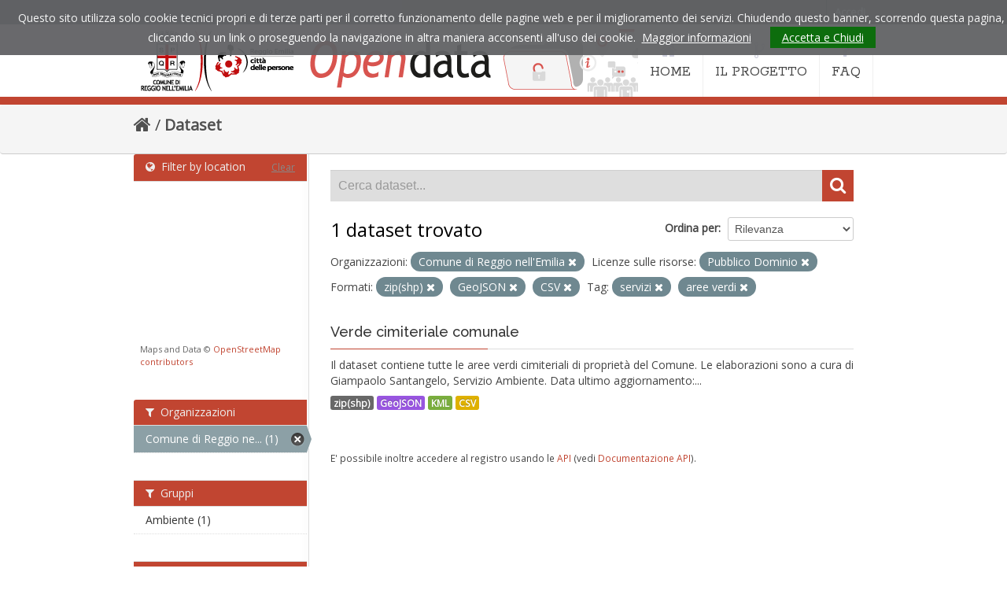

--- FILE ---
content_type: text/html; charset=utf-8
request_url: https://opendata.comune.re.it/dataset?res_format=zip%28shp%29&organization=comune-di-reggio-emilia&resource_license_it=Pubblico+Dominio&res_format=GeoJSON&res_format=CSV&amp=&tags=servizi&tags=aree+verdi
body_size: 30667
content:
<!DOCTYPE html>
<!--[if IE 7]> <html lang="it" class="ie ie7"> <![endif]-->
<!--[if IE 8]> <html lang="it" class="ie ie8"> <![endif]-->
<!--[if IE 9]> <html lang="it" class="ie9"> <![endif]-->
<!--[if gt IE 8]><!--> <html lang="it"> <!--<![endif]-->
  <head>
    <!--[if lte ie 8]><script type="text/javascript" src="/fanstatic/vendor/:version:2021-05-25T12:14:26/html5.min.js"></script><![endif]-->
<link rel="stylesheet" type="text/css" href="/fanstatic/vendor/:version:2021-05-25T12:14:26/select2/select2.css" />
<link rel="stylesheet" type="text/css" href="/fanstatic/css/:version:2021-05-25T12:14:26/main.min.css" />
<link rel="stylesheet" type="text/css" href="/fanstatic/vendor/:version:2021-05-25T12:14:26/font-awesome/css/font-awesome.min.css" />
<!--[if ie 7]><link rel="stylesheet" type="text/css" href="/fanstatic/vendor/:version:2021-05-25T12:14:26/font-awesome/css/font-awesome-ie7.min.css" /><![endif]-->
<link rel="stylesheet" type="text/css" href="/fanstatic/ckanext-geoview/:version:2021-05-25T14:51:32/css/geo-resource-styles.css" />
<link rel="stylesheet" type="text/css" href="/fanstatic/ckanext-harvest/:version:2021-05-25T12:14:27/styles/harvest.css" />
<link rel="stylesheet" type="text/css" href="/fanstatic/ckanext-spatial/:version:2021-05-25T12:14:28/js/vendor/leaflet/leaflet.css" />
<link rel="stylesheet" type="text/css" href="/fanstatic/ckanext-spatial/:version:2021-05-25T12:14:28/js/vendor/leaflet.draw/leaflet.draw.css" />
<link rel="stylesheet" type="text/css" href="/fanstatic/ckanext-spatial/:version:2021-05-25T12:14:28/css/spatial_query.css" />
<link rel="stylesheet" type="text/css" href="/fanstatic/opendata_theme/:version:2021-05-25T16:21:14.20/opendata.css" />

    <meta charset="utf-8" />
      <meta name="generator" content="ckan 2.6.8" />
      <meta name="viewport" content="width=device-width, initial-scale=1.0">
    <title>Dataset - Opendata Comune di Reggio Emilia</title>

    
    
   <link rel="shortcut icon" href="/images/icons/ckan.ico" />
    
   <link rel="alternate" type="text/n3" href="https://opendata.comune.re.it/catalog.n3"/>
   <link rel="alternate" type="text/ttl" href="https://opendata.comune.re.it/catalog.ttl"/>
   <link rel="alternate" type="application/rdf+xml" href="https://opendata.comune.re.it/catalog.xml"/>
   <link rel="alternate" type="application/ld+json" href="https://opendata.comune.re.it/catalog.jsonld"/>

    
  
   
    

    
    
      
    
    
    <link rel="stylesheet" href="https://fonts.googleapis.com/css?family=Rokkitt:400%7COpen+Sans:400%7CRaleway:400,600,500" />
    <link rel="stylesheet" href="/assets/font-awesome/css/font-awesome.min.css">
    <!-- Google Analytics -->
    <script type="text/javascript">

      var _gaq = _gaq || [];
      _gaq.push(['_setAccount', 'UA-7337609-33']);
      _gaq.push(['_gat._forceSSL']);
      _gaq.push(['_gat._anonymizeIp']);
      _gaq.push(['_trackPageview']);

      (function () {
        var ga = document.createElement('script');
        ga.type = 'text/javascript';
        ga.async = true;
        ga.src = ('https:' == document.location.protocol ? 'https://ssl' : 'http://www') + '.google-analytics.com/ga.js';
        var s = document.getElementsByTagName('script')[0];
        s.parentNode.insertBefore(ga, s);
      })();

    </script>
    
    
    
    
    
    

   <link rel="stylesheet" href="/css/multilang.css" type="text/css">

  

    


    
      
      
    
    
  </head>

  
  <body data-site-root="https://opendata.comune.re.it/" data-locale-root="https://opendata.comune.re.it/" >

    
    <div class="hide"><a href="#content">Salta al contenuto</a></div>
  

  
    

  <header class="account-masthead">
    <div class="container">
      
        
          <nav class="account not-authed">
            <ul class="unstyled">
              
              <li><a href="/user/login">Accedi</a></li>
              
              
            </ul>
          </nav>
        
      
    </div>
  </header>

<header class="navbar navbar-static-top masthead">
  
    
  
  <div class="container">
    <button data-target=".nav-collapse" data-toggle="collapse" class="btn btn-navbar" type="button">
      <span class="icon-bar"></span>
      <span class="icon-bar"></span>
      <span class="icon-bar"></span>
    </button>
    
    <hgroup class="header-image pull-left">

      
    <a href="https://www.comune.re.it" title="Sito istituzionale del comune di Reggio Emilia"><img src="/assets/images/od-logo-comune.png" alt="Comune di Reggio Emilia"></a>
  
    <h1 class="hidden"><a href="/">Opendata Comune di Reggio Emilia</a></h1>
    <a class="logo" href="/"><img src="/assets/images/od-logo.png" title="Opendata Comune di Reggio Emilia" alt="Opendata Comune di Reggio Emilia"></a>
    
  


    </hgroup>

    <div class="nav-collapse collapse">

      
    <nav class="section navigation">
      <ul class="nav nav-pills">
        <li class="">
          <a href="/">
            <i class="icon-home"></i>HOME
          </a>
        </li>
        <li class="">
          <a href="/pages/il-progetto">
            <i class="icon-code-fork"></i>IL PROGETTO
          </a>
        </li>
        <li class="">
          <a href="/pages/faq">
            <i class="icon-question "></i>FAQ
          </a>
        </li>
      </ul>
    </nav>
  

      


    </div>
  </div>
</header>

  
          <div class="breadcrumb">
            <div id="content" class="container">
              <div class="toolbar">
                
                  
                    <ol class="breadcrumb">
                      
<li class="home"><a href="/"><i class="icon-home"></i><span> Home</span></a></li>
                      
  <li class="active"><a href="/dataset">Dataset</a></li>

                    </ol>
                  
                
              </div>
            </div>
          </div>

    <div role="main">
      <div id="content" class="container">
        
          
            <div class="flash-messages">
              
                
              
            </div>
          

          


          <div class="row wrapper">

            
            
            

            
              <div class="primary span9">
                
                
  <section class="module">
    <div class="module-content">
      
        
      
      
        
        
        







<form id="dataset-search-form" class="search-form" method="get" data-module="select-switch">

  
    <div class="search-input control-group search-giant">
      <input type="text" class="search" name="q" value="" autocomplete="off" placeholder="Cerca dataset...">
      
      <button type="submit" value="search">
        <i class="icon-search"></i>
        <span>Invia</span>
      </button>
      
    </div>
  

  
    <span>
  
  

  
    
      
  <input type="hidden" name="res_format" value="zip(shp)" />

    
  
    
      
  <input type="hidden" name="organization" value="comune-di-reggio-emilia" />

    
  
    
      
  <input type="hidden" name="resource_license_it" value="Pubblico Dominio" />

    
  
    
      
  <input type="hidden" name="res_format" value="GeoJSON" />

    
  
    
      
  <input type="hidden" name="res_format" value="CSV" />

    
  
    
      
  <input type="hidden" name="tags" value="servizi" />

    
  
    
      
  <input type="hidden" name="tags" value="aree verdi" />

    
  
</span>
  

  
    
      <div class="form-select control-group control-order-by">
        <label for="field-order-by">Ordina per</label>
        <select id="field-order-by" name="sort">
          
            
              <option value="score desc, metadata_modified desc" selected="selected">Rilevanza</option>
            
          
            
              <option value="title_string asc">Nome Crescente</option>
            
          
            
              <option value="title_string desc">Nome Decrescente</option>
            
          
            
              <option value="metadata_modified desc">Ultima modifica</option>
            
          
            
              <option value="views_recent desc">Popolare</option>
            
          
        </select>
        
        <button class="btn js-hide" type="submit">Vai</button>
        
      </div>
    
  

  
    
      <h2>

  
  
  
  

1 dataset trovato</h2>
    
  

  
    
      <p class="filter-list">
        
          
          <span class="facet">Organizzazioni:</span>
          
            <span class="filtered pill">Comune di Reggio nell&#39;Emilia
              <a href="/dataset?res_format=zip%28shp%29&amp;resource_license_it=Pubblico+Dominio&amp;res_format=GeoJSON&amp;res_format=CSV&amp;amp=&amp;tags=servizi&amp;tags=aree+verdi" class="remove" title="Elimina"><i class="icon-remove"></i></a>
            </span>
          
        
          
          <span class="facet">Licenze sulle risorse:</span>
          
            <span class="filtered pill">Pubblico Dominio
              <a href="/dataset?res_format=zip%28shp%29&amp;organization=comune-di-reggio-emilia&amp;res_format=GeoJSON&amp;res_format=CSV&amp;amp=&amp;tags=servizi&amp;tags=aree+verdi" class="remove" title="Elimina"><i class="icon-remove"></i></a>
            </span>
          
        
          
          <span class="facet">Formati:</span>
          
            <span class="filtered pill">zip(shp)
              <a href="/dataset?organization=comune-di-reggio-emilia&amp;resource_license_it=Pubblico+Dominio&amp;res_format=GeoJSON&amp;res_format=CSV&amp;amp=&amp;tags=servizi&amp;tags=aree+verdi" class="remove" title="Elimina"><i class="icon-remove"></i></a>
            </span>
          
            <span class="filtered pill">GeoJSON
              <a href="/dataset?res_format=zip%28shp%29&amp;organization=comune-di-reggio-emilia&amp;resource_license_it=Pubblico+Dominio&amp;res_format=CSV&amp;amp=&amp;tags=servizi&amp;tags=aree+verdi" class="remove" title="Elimina"><i class="icon-remove"></i></a>
            </span>
          
            <span class="filtered pill">CSV
              <a href="/dataset?res_format=zip%28shp%29&amp;organization=comune-di-reggio-emilia&amp;resource_license_it=Pubblico+Dominio&amp;res_format=GeoJSON&amp;amp=&amp;tags=servizi&amp;tags=aree+verdi" class="remove" title="Elimina"><i class="icon-remove"></i></a>
            </span>
          
        
          
          <span class="facet">Tag:</span>
          
            <span class="filtered pill">servizi
              <a href="/dataset?res_format=zip%28shp%29&amp;organization=comune-di-reggio-emilia&amp;resource_license_it=Pubblico+Dominio&amp;res_format=GeoJSON&amp;res_format=CSV&amp;amp=&amp;tags=aree+verdi" class="remove" title="Elimina"><i class="icon-remove"></i></a>
            </span>
          
            <span class="filtered pill">aree verdi
              <a href="/dataset?res_format=zip%28shp%29&amp;organization=comune-di-reggio-emilia&amp;resource_license_it=Pubblico+Dominio&amp;res_format=GeoJSON&amp;res_format=CSV&amp;amp=&amp;tags=servizi" class="remove" title="Elimina"><i class="icon-remove"></i></a>
            </span>
          
        
      </p>     
      <a class="show-filters btn">Risultato del Filtro</a>
    
  

</form>




      
      
        

  
    <ul class="dataset-list unstyled">
    	
	      
	        






  <li class="dataset-item">
    
      <div class="dataset-content">
        
          <h3 class="dataset-heading">
            
              
            
            
              <a href="/dataset/verde-cimiteriale-comunale">Verde cimiteriale comunale</a>
            
            
              
              
            
          </h3>
        
        
          
        
        
          
            <div>Il dataset contiene tutte le aree verdi cimiteriali di proprietà del Comune. 
Le elaborazioni sono a cura di Giampaolo Santangelo, Servizio Ambiente.
Data ultimo aggiornamento:...</div>
          
        
      </div>
      
  
    
      <ul class="dataset-resources unstyled">
        
          
          
            
              
                <li>
                  <a href="/dataset/verde-cimiteriale-comunale" class="label" data-format="zip(shp)">zip(shp)</a>
                </li>
              
            
              
                <li>
                  <a href="/dataset/verde-cimiteriale-comunale" class="label" data-format="geojson">GeoJSON</a>
                </li>
              
            
              
                <li>
                  <a href="/dataset/verde-cimiteriale-comunale" class="label" data-format="kml">KML</a>
                </li>
              
            
              
                <li>
                  <a href="/dataset/verde-cimiteriale-comunale" class="label" data-format="csv">CSV</a>
                </li>
              
            
          
        
      </ul>
    
  

    
  </li>

	      
	    
    </ul>
  

      
    </div>

    
      
    
  </section>

  
  <section class="module">
    <div class="module-content">
      
      <small>
        
        
        
          E' possibile inoltre accedere al registro usando le <a href="/api/3">API</a> (vedi <a href="http://docs.ckan.org/en/2.6/api/">Documentazione API</a>). 
      </small>
      
    </div>
  </section>
  

              </div>
            

            
              <aside class="secondary span3">
                
                
	
<section id="dataset-map" class="module module-narrow module-shallow">
  <h2 class="module-heading">
    <i class="icon-medium icon-globe"></i>
    Filter by location
    <a href="/dataset?res_format=zip%28shp%29&amp;organization=comune-di-reggio-emilia&amp;resource_license_it=Pubblico+Dominio&amp;res_format=GeoJSON&amp;res_format=CSV&amp;amp=&amp;tags=servizi&amp;tags=aree+verdi" class="action">Clear</a>
  </h2>
  
  <div class="dataset-map" data-module="spatial-query" data-default_extent="[[44.722954,10.592279], [44.657786,10.658026]]" data-module-map_config="{&#34;type&#34;: &#34;custom&#34;, &#34;custom.url&#34;: &#34;https://tile.openstreetmap.org/{z}/{x}/{y}.png&#34;, &#34;attribution&#34;: &#34;Maps and Data &amp;copy; &lt;a href=\&#34;http://www.openstreetmap.org/copyright\&#34;&gt;OpenStreetMap contributors&lt;/a&gt;&#34;}">
    <div id="dataset-map-container"></div>
  </div>
  <div id="dataset-map-attribution">
    
  <div>Maps and Data &copy; <a href="http://www.openstreetmap.org/copyright">OpenStreetMap contributors</a></div>


  </div>
</section>



	
<div class="filters">
  <div>
    
      

  
  
    
      
      
        <section class="module module-narrow module-shallow">
          
            <h2 class="module-heading">
              <i class="icon-medium icon-filter"></i>
              
              Organizzazioni
            </h2>
          
          
            
            
              <nav>
                <ul class="unstyled nav nav-simple nav-facet">
                  
                    
                    
                    
                    
                      <li class="nav-item active">
                        <a href="/dataset?res_format=zip%28shp%29&amp;resource_license_it=Pubblico+Dominio&amp;res_format=GeoJSON&amp;res_format=CSV&amp;amp=&amp;tags=servizi&amp;tags=aree+verdi" title="Comune di Reggio nell&#39;Emilia">
                          <span>Comune di Reggio ne... (1)</span>
                        </a>
                      </li>
                  
                </ul>
              </nav>

              <p class="module-footer">
                
                  
                
              </p>
            
            
          
        </section>
      
    
  

    
      

  
  
    
      
      
        <section class="module module-narrow module-shallow">
          
            <h2 class="module-heading">
              <i class="icon-medium icon-filter"></i>
              
              Gruppi
            </h2>
          
          
            
            
              <nav>
                <ul class="unstyled nav nav-simple nav-facet">
                  
                    
                    
                    
                    
                      <li class="nav-item">
                        <a href="/dataset?res_format=CSV&amp;organization=comune-di-reggio-emilia&amp;resource_license_it=Pubblico+Dominio&amp;tags=servizi&amp;res_format=zip%28shp%29&amp;amp=&amp;groups=ambiente&amp;res_format=GeoJSON&amp;tags=aree+verdi" title="">
                          <span>Ambiente (1)</span>
                        </a>
                      </li>
                  
                </ul>
              </nav>

              <p class="module-footer">
                
                  
                
              </p>
            
            
          
        </section>
      
    
  

    
      

  
  
    
      
      
        <section class="module module-narrow module-shallow">
          
            <h2 class="module-heading">
              <i class="icon-medium icon-filter"></i>
              
              Tag
            </h2>
          
          
            
            
              <nav>
                <ul class="unstyled nav nav-simple nav-facet">
                  
                    
                    
                    
                    
                      <li class="nav-item">
                        <a href="/dataset?res_format=CSV&amp;organization=comune-di-reggio-emilia&amp;resource_license_it=Pubblico+Dominio&amp;tags=servizi&amp;res_format=zip%28shp%29&amp;amp=&amp;res_format=GeoJSON&amp;tags=ambiente&amp;tags=aree+verdi" title="">
                          <span>ambiente (1)</span>
                        </a>
                      </li>
                  
                    
                    
                    
                    
                      <li class="nav-item active">
                        <a href="/dataset?res_format=zip%28shp%29&amp;organization=comune-di-reggio-emilia&amp;resource_license_it=Pubblico+Dominio&amp;res_format=GeoJSON&amp;res_format=CSV&amp;amp=&amp;tags=servizi" title="">
                          <span>aree verdi (1)</span>
                        </a>
                      </li>
                  
                    
                    
                    
                    
                      <li class="nav-item active">
                        <a href="/dataset?res_format=zip%28shp%29&amp;organization=comune-di-reggio-emilia&amp;resource_license_it=Pubblico+Dominio&amp;res_format=GeoJSON&amp;res_format=CSV&amp;amp=&amp;tags=aree+verdi" title="">
                          <span>servizi (1)</span>
                        </a>
                      </li>
                  
                    
                    
                    
                    
                      <li class="nav-item">
                        <a href="/dataset?res_format=CSV&amp;organization=comune-di-reggio-emilia&amp;resource_license_it=Pubblico+Dominio&amp;tags=servizi&amp;res_format=zip%28shp%29&amp;tags=verde&amp;amp=&amp;res_format=GeoJSON&amp;tags=aree+verdi" title="">
                          <span>verde (1)</span>
                        </a>
                      </li>
                  
                </ul>
              </nav>

              <p class="module-footer">
                
                  
                
              </p>
            
            
          
        </section>
      
    
  

    
      

  
  
    
      
      
        <section class="module module-narrow module-shallow">
          
            <h2 class="module-heading">
              <i class="icon-medium icon-filter"></i>
              
              Formati
            </h2>
          
          
            
            
              <nav>
                <ul class="unstyled nav nav-simple nav-facet">
                  
                    
                    
                    
                    
                      <li class="nav-item active">
                        <a href="/dataset?res_format=zip%28shp%29&amp;organization=comune-di-reggio-emilia&amp;resource_license_it=Pubblico+Dominio&amp;res_format=GeoJSON&amp;amp=&amp;tags=servizi&amp;tags=aree+verdi" title="">
                          <span>CSV (1)</span>
                        </a>
                      </li>
                  
                    
                    
                    
                    
                      <li class="nav-item active">
                        <a href="/dataset?res_format=zip%28shp%29&amp;organization=comune-di-reggio-emilia&amp;resource_license_it=Pubblico+Dominio&amp;res_format=CSV&amp;amp=&amp;tags=servizi&amp;tags=aree+verdi" title="">
                          <span>GeoJSON (1)</span>
                        </a>
                      </li>
                  
                    
                    
                    
                    
                      <li class="nav-item">
                        <a href="/dataset?res_format=KML&amp;res_format=CSV&amp;organization=comune-di-reggio-emilia&amp;resource_license_it=Pubblico+Dominio&amp;tags=servizi&amp;res_format=zip%28shp%29&amp;amp=&amp;res_format=GeoJSON&amp;tags=aree+verdi" title="">
                          <span>KML (1)</span>
                        </a>
                      </li>
                  
                    
                    
                    
                    
                      <li class="nav-item active">
                        <a href="/dataset?organization=comune-di-reggio-emilia&amp;resource_license_it=Pubblico+Dominio&amp;res_format=GeoJSON&amp;res_format=CSV&amp;amp=&amp;tags=servizi&amp;tags=aree+verdi" title="">
                          <span>zip(shp) (1)</span>
                        </a>
                      </li>
                  
                </ul>
              </nav>

              <p class="module-footer">
                
                  
                
              </p>
            
            
          
        </section>
      
    
  

    
      

  
  
    
      
      
        <section class="module module-narrow module-shallow">
          
            <h2 class="module-heading">
              <i class="icon-medium icon-filter"></i>
              
              Licenze sulle risorse
            </h2>
          
          
            
            
              <nav>
                <ul class="unstyled nav nav-simple nav-facet">
                  
                    
                    
                    
                    
                      <li class="nav-item active">
                        <a href="/dataset?res_format=zip%28shp%29&amp;organization=comune-di-reggio-emilia&amp;res_format=GeoJSON&amp;res_format=CSV&amp;amp=&amp;tags=servizi&amp;tags=aree+verdi" title="">
                          <span>Pubblico Dominio (1)</span>
                        </a>
                      </li>
                  
                </ul>
              </nav>

              <p class="module-footer">
                
                  
                
              </p>
            
            
          
        </section>
      
    
  

    
      

  
  
    
      
      
        <section class="module module-narrow module-shallow">
          
            <h2 class="module-heading">
              <i class="icon-medium icon-filter"></i>
              
              Sottotemi
            </h2>
          
          
            
            
              <p class="module-content empty">Non ci sono Sottotemi che corrispondono a questa ricerca</p>
            
            
          
        </section>
      
    
  

    
      

  
  
    
      
      
        <section class="module module-narrow module-shallow">
          
            <h2 class="module-heading">
              <i class="icon-medium icon-filter"></i>
              
              Cataloghi di origine
            </h2>
          
          
            
            
              <p class="module-content empty">Non ci sono Cataloghi di origine che corrispondono a questa ricerca</p>
            
            
          
        </section>
      
    
  

    
      

  
  
    
      
      
        <section class="module module-narrow module-shallow">
          
            <h2 class="module-heading">
              <i class="icon-medium icon-filter"></i>
              
              Regioni
            </h2>
          
          
            
            
              <nav>
                <ul class="unstyled nav nav-simple nav-facet">
                  
                    
                    
                    
                    
                      <li class="nav-item">
                        <a href="/dataset?res_format=CSV&amp;organization=comune-di-reggio-emilia&amp;resource_license_it=Pubblico+Dominio&amp;tags=servizi&amp;res_format=zip%28shp%29&amp;amp=&amp;res_format=GeoJSON&amp;organization_region_it=Emilia-Romagna&amp;tags=aree+verdi" title="">
                          <span>Emilia-Romagna (1)</span>
                        </a>
                      </li>
                  
                </ul>
              </nav>

              <p class="module-footer">
                
                  
                
              </p>
            
            
          
        </section>
      
    
  

    
  </div>
  <a class="close no-text hide-filters"><i class="icon-remove-sign"></i><span class="text">close</span></a>
</div>


              </aside>
            
          </div>
        
      </div>
    </div>
  

    <footer class="site-footer">
  <div class="container">
    
    <div class="row">
      <div class="span8 footer-links">
        
          <ul class="unstyled">
            
     
              <li><p>Comune di Reggio Emilia  - P.IVA / Cod. fisc. 0014592035</p><p>
        Info e contatti <a href="mailto:opendata@comune.re.it">opendata@comune.re.it</a></p></li>
            
      <li><a href="/harvest/list">Lista cataloghi</a></li>
    
          </ul>
          <ul class="unstyled">
            
              
              <li><a href="https://www.comune.re.it/privacy">Privacy</a> | <a href="https://www.comune.re.it/accessibilita">Accessibilità</a> | <a href="http://docs.ckan.org/en/2.6/api/">CKAN API</a> | <a href="https://okfn.org/">Open Knowledge Foundation</a> | <a href="http://www.opendefinition.org/okd/"><img src="/base/images/od_80x15_blue.png"></a></li>
            
          </ul>
        
      </div>
      <div class="span4 attribution">
        
     <p><strong>Powered by</strong> <a class="hide-text ckan-footer-logo" href="http://ckan.org">CKAN</a>
        and <strong><a href="https://teamdigitale.governo.it/">Team per la Trasformazione Digitale</a></strong></p>
    
        
          
<form class="form-inline form-select lang-select" action="/util/redirect" data-module="select-switch" method="POST">
  <label for="field-lang-select">Idioma</label>
  <select id="field-lang-select" name="url" data-module="autocomplete" data-module-dropdown-class="lang-dropdown" data-module-container-class="lang-container">
    
      <option value="/it/dataset?res_format=zip%28shp%29&amp;organization=comune-di-reggio-emilia&amp;resource_license_it=Pubblico+Dominio&amp;res_format=GeoJSON&amp;res_format=CSV&amp;amp=&amp;tags=servizi&amp;tags=aree+verdi" selected="selected">
        italiano
      </option>
    
      <option value="/de/dataset?res_format=zip%28shp%29&amp;organization=comune-di-reggio-emilia&amp;resource_license_it=Pubblico+Dominio&amp;res_format=GeoJSON&amp;res_format=CSV&amp;amp=&amp;tags=servizi&amp;tags=aree+verdi" >
        Deutsch
      </option>
    
      <option value="/fr/dataset?res_format=zip%28shp%29&amp;organization=comune-di-reggio-emilia&amp;resource_license_it=Pubblico+Dominio&amp;res_format=GeoJSON&amp;res_format=CSV&amp;amp=&amp;tags=servizi&amp;tags=aree+verdi" >
        français
      </option>
    
      <option value="/en/dataset?res_format=zip%28shp%29&amp;organization=comune-di-reggio-emilia&amp;resource_license_it=Pubblico+Dominio&amp;res_format=GeoJSON&amp;res_format=CSV&amp;amp=&amp;tags=servizi&amp;tags=aree+verdi" >
        English
      </option>
    
  </select>
  <button class="btn js-hide" type="submit">Vai</button>
</form>
        
      </div>
    </div>
    
  </div>

  
    
  
</footer>
  
    
    
    
      
    
  
    

      
  <script>document.getElementsByTagName('html')[0].className += ' js';</script>
<script type="text/javascript" src="/fanstatic/vendor/:version:2021-05-25T12:14:26/jquery.min.js"></script>
<script type="text/javascript" src="/fanstatic/vendor/:version:2021-05-25T12:14:26/:bundle:bootstrap/js/bootstrap.min.js;jed.min.js;moment-with-locales.js;select2/select2.min.js"></script>
<script type="text/javascript" src="/fanstatic/base/:version:2021-05-25T12:14:26/:bundle:plugins/jquery.inherit.min.js;plugins/jquery.proxy-all.min.js;plugins/jquery.url-helpers.min.js;plugins/jquery.date-helpers.min.js;plugins/jquery.slug.min.js;plugins/jquery.slug-preview.min.js;plugins/jquery.truncator.min.js;plugins/jquery.masonry.min.js;plugins/jquery.form-warning.min.js;sandbox.min.js;module.min.js;pubsub.min.js;client.min.js;notify.min.js;i18n.min.js;main.min.js;modules/select-switch.min.js;modules/slug-preview.min.js;modules/basic-form.min.js;modules/confirm-action.min.js;modules/api-info.min.js;modules/autocomplete.min.js;modules/custom-fields.min.js;modules/data-viewer.min.js;modules/table-selectable-rows.min.js;modules/resource-form.min.js;modules/resource-upload-field.min.js;modules/resource-reorder.min.js;modules/resource-view-reorder.min.js;modules/follow.min.js;modules/activity-stream.min.js;modules/dashboard.min.js;modules/resource-view-embed.min.js;view-filters.min.js;modules/resource-view-filters-form.min.js;modules/resource-view-filters.min.js;modules/table-toggle-more.min.js;modules/dataset-visibility.min.js;modules/media-grid.min.js;modules/image-upload.min.js"></script>
<script type="text/javascript" src="/fanstatic/base/:version:2021-05-25T12:14:26/tracking.min.js"></script>
<script type="text/javascript" src="/fanstatic/ckanext-spatial/:version:2021-05-25T12:14:28/:bundle:js/vendor/leaflet/leaflet.js;js/common_map.js;js/vendor/leaflet.draw/leaflet.draw.js;js/spatial_query.js"></script>
<script type="text/javascript" src="/fanstatic/opendata_theme/:version:2021-05-25T16:21:14.20/:bundle:cookiechoices.js;opendata.js"></script></body>
</html>